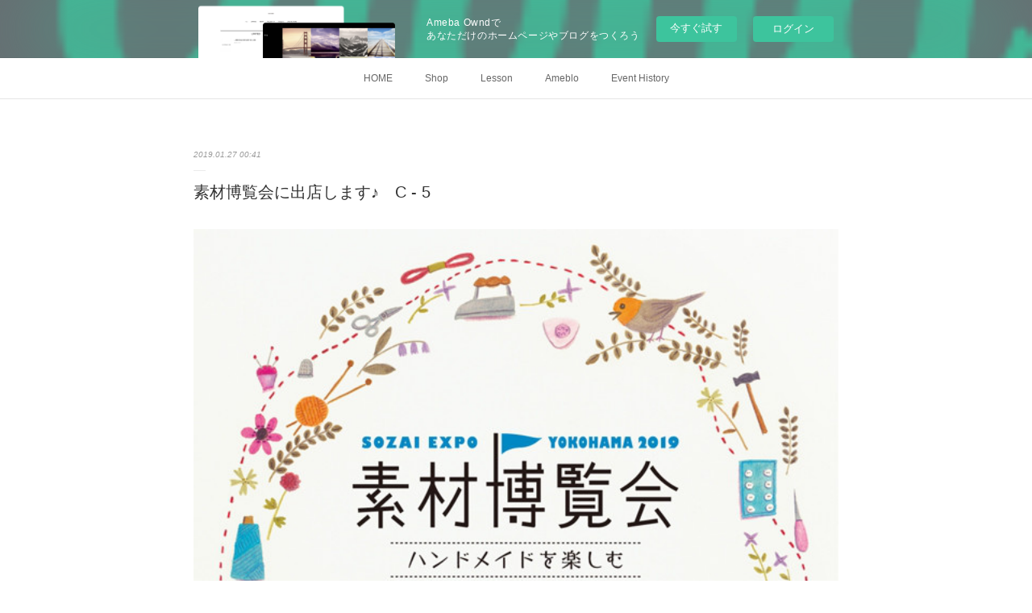

--- FILE ---
content_type: text/html; charset=utf-8
request_url: https://kokoshop.amebaownd.com/posts/5625565/
body_size: 12110
content:
<!doctype html>

            <html lang="ja" data-reactroot=""><head><meta charSet="UTF-8"/><meta http-equiv="X-UA-Compatible" content="IE=edge"/><meta name="viewport" content="width=device-width,user-scalable=no,initial-scale=1.0,minimum-scale=1.0,maximum-scale=1.0"/><title data-react-helmet="true">素材博覧会に出店します♪　C - 5 | KoKo Shop ＊～KoKo Knit～＊</title><link data-react-helmet="true" rel="canonical" href="https://kokoshop.amebaownd.com/posts/5625565/"/><meta name="description" content="素材博覧会 -YOKOHAMA　2019冬  日時：2月15日～17日 10:00~18:00 (最終日 17:00まで）  ブース : C - 5（アトリエ美樹さんと同じブースです）今回は新作のみ出"/><meta property="fb:app_id" content="522776621188656"/><meta property="og:url" content="https://www2.kokoshop.jp/posts/5625565"/><meta property="og:type" content="article"/><meta property="og:title" content="素材博覧会に出店します♪　C - 5"/><meta property="og:description" content="素材博覧会 -YOKOHAMA　2019冬  日時：2月15日～17日 10:00~18:00 (最終日 17:00まで）  ブース : C - 5（アトリエ美樹さんと同じブースです）今回は新作のみ出"/><meta property="og:image" content="https://cdn.amebaowndme.com/madrid-prd/madrid-web/images/sites/273214/32504d0f7d3cc286cd73b743d49549e1_4f6bd0b13171cbee881d6062c8422a99.jpg"/><meta property="og:site_name" content="KoKo Shop ＊～KoKo Knit～＊"/><meta property="og:locale" content="ja_JP"/><meta name="twitter:card" content="summary_large_image"/><meta name="twitter:site" content="@amebaownd"/><meta name="twitter:creator" content="@KoKo_Shop"/><meta name="twitter:title" content="素材博覧会に出店します♪　C - 5 | KoKo Shop ＊～KoKo Knit～＊"/><meta name="twitter:description" content="素材博覧会 -YOKOHAMA　2019冬  日時：2月15日～17日 10:00~18:00 (最終日 17:00まで）  ブース : C - 5（アトリエ美樹さんと同じブースです）今回は新作のみ出"/><meta name="twitter:image" content="https://cdn.amebaowndme.com/madrid-prd/madrid-web/images/sites/273214/32504d0f7d3cc286cd73b743d49549e1_4f6bd0b13171cbee881d6062c8422a99.jpg"/><meta name="twitter:app:id:iphone" content="911640835"/><meta name="twitter:app:url:iphone" content="amebaownd://public/sites/273214/posts/5625565"/><meta name="twitter:app:id:googleplay" content="jp.co.cyberagent.madrid"/><meta name="twitter:app:url:googleplay" content="amebaownd://public/sites/273214/posts/5625565"/><meta name="twitter:app:country" content="US"/><link rel="amphtml" href="https://amp.amebaownd.com/posts/5625565"/><link rel="alternate" type="application/rss+xml" title="KoKo Shop ＊～KoKo Knit～＊" href="https://www2.kokoshop.jp/rss.xml"/><link rel="alternate" type="application/atom+xml" title="KoKo Shop ＊～KoKo Knit～＊" href="https://www2.kokoshop.jp/atom.xml"/><link rel="sitemap" type="application/xml" title="Sitemap" href="/sitemap.xml"/><link href="https://static.amebaowndme.com/madrid-frontend/css/user.min-a66be375c.css" rel="stylesheet" type="text/css"/><link href="https://static.amebaowndme.com/madrid-frontend/css/malia/index.min-a66be375c.css" rel="stylesheet" type="text/css"/><link rel="icon" href="https://cdn.amebaowndme.com/madrid-prd/madrid-web/images/sites/273214/156eab2294486605cfb636ec912fd3b9_bb7a5ebed7f13546d2300d4761ae4d84.png?width=32&amp;height=32"/><link rel="apple-touch-icon" href="https://cdn.amebaowndme.com/madrid-prd/madrid-web/images/sites/273214/156eab2294486605cfb636ec912fd3b9_bb7a5ebed7f13546d2300d4761ae4d84.png?width=180&amp;height=180"/><style id="site-colors" charSet="UTF-8">.u-nav-clr {
  color: #666666;
}
.u-nav-bdr-clr {
  border-color: #666666;
}
.u-nav-bg-clr {
  background-color: #ffffff;
}
.u-nav-bg-bdr-clr {
  border-color: #ffffff;
}
.u-site-clr {
  color: #333333;
}
.u-base-bg-clr {
  background-color: #ffffff;
}
.u-btn-clr {
  color: #bbbbbb;
}
.u-btn-clr:hover,
.u-btn-clr--active {
  color: rgba(187,187,187, 0.7);
}
.u-btn-clr--disabled,
.u-btn-clr:disabled {
  color: rgba(187,187,187, 0.5);
}
.u-btn-bdr-clr {
  border-color: #cccccc;
}
.u-btn-bdr-clr:hover,
.u-btn-bdr-clr--active {
  border-color: rgba(204,204,204, 0.7);
}
.u-btn-bdr-clr--disabled,
.u-btn-bdr-clr:disabled {
  border-color: rgba(204,204,204, 0.5);
}
.u-btn-bg-clr {
  background-color: #cccccc;
}
.u-btn-bg-clr:hover,
.u-btn-bg-clr--active {
  background-color: rgba(204,204,204, 0.7);
}
.u-btn-bg-clr--disabled,
.u-btn-bg-clr:disabled {
  background-color: rgba(204,204,204, 0.5);
}
.u-txt-clr {
  color: #333333;
}
.u-txt-clr--lv1 {
  color: rgba(51,51,51, 0.7);
}
.u-txt-clr--lv2 {
  color: rgba(51,51,51, 0.5);
}
.u-txt-clr--lv3 {
  color: rgba(51,51,51, 0.3);
}
.u-txt-bg-clr {
  background-color: #eaeaea;
}
.u-lnk-clr,
.u-clr-area a {
  color: #72b1b3;
}
.u-lnk-clr:visited,
.u-clr-area a:visited {
  color: rgba(114,177,179, 0.7);
}
.u-lnk-clr:hover,
.u-clr-area a:hover {
  color: rgba(114,177,179, 0.5);
}
.u-ttl-blk-clr {
  color: #333333;
}
.u-ttl-blk-bdr-clr {
  border-color: #333333;
}
.u-ttl-blk-bdr-clr--lv1 {
  border-color: #d6d6d6;
}
.u-bdr-clr {
  border-color: #ebebeb;
}
.u-acnt-bdr-clr {
  border-color: #ffffff;
}
.u-acnt-bg-clr {
  background-color: #ffffff;
}
body {
  background-color: #ffffff;
}
blockquote {
  color: rgba(51,51,51, 0.7);
  border-left-color: #ebebeb;
};</style><style id="user-css" charSet="UTF-8">;</style><style media="screen and (max-width: 800px)" id="user-sp-css" charSet="UTF-8">;</style><script>
              (function(i,s,o,g,r,a,m){i['GoogleAnalyticsObject']=r;i[r]=i[r]||function(){
              (i[r].q=i[r].q||[]).push(arguments)},i[r].l=1*new Date();a=s.createElement(o),
              m=s.getElementsByTagName(o)[0];a.async=1;a.src=g;m.parentNode.insertBefore(a,m)
              })(window,document,'script','//www.google-analytics.com/analytics.js','ga');
            </script></head><body id="mdrd-a66be375c" class="u-txt-clr u-base-bg-clr theme-malia plan-basic  "><noscript><iframe src="//www.googletagmanager.com/ns.html?id=GTM-PXK9MM" height="0" width="0" style="display:none;visibility:hidden"></iframe></noscript><script>
            (function(w,d,s,l,i){w[l]=w[l]||[];w[l].push({'gtm.start':
            new Date().getTime(),event:'gtm.js'});var f=d.getElementsByTagName(s)[0],
            j=d.createElement(s),dl=l!='dataLayer'?'&l='+l:'';j.async=true;j.src=
            '//www.googletagmanager.com/gtm.js?id='+i+dl;f.parentNode.insertBefore(j,f);
            })(window,document, 'script', 'dataLayer', 'GTM-PXK9MM');
            </script><div id="content"><div class="page" data-reactroot=""><div class="page__outer"><div class="page__inner u-base-bg-clr"><aside style="opacity:1 !important;visibility:visible !important;text-indent:0 !important;transform:none !important;display:block !important;position:static !important;padding:0 !important;overflow:visible !important;margin:0 !important"><div class="owndbarHeader  " style="opacity:1 !important;visibility:visible !important;text-indent:0 !important;transform:none !important;display:block !important;position:static !important;padding:0 !important;overflow:visible !important;margin:0 !important"></div></aside><div role="navigation" class="common-header__outer u-nav-bg-clr"><input type="checkbox" id="header-switch" class="common-header__switch"/><div class="common-header"><div class="common-header__inner js-nav-overflow-criterion"><ul class="common-header__nav common-header-nav"><li class="common-header-nav__item js-nav-item "><a target="" class="u-nav-clr" href="/">HOME</a></li><li class="common-header-nav__item js-nav-item "><a target="" class="u-nav-clr" href="/pages/914937/menu">Shop</a></li><li class="common-header-nav__item js-nav-item "><a target="" class="u-nav-clr" href="/pages/5040807/page_202106230931">Lesson</a></li><li class="common-header-nav__item js-nav-item "><a href="http://ameblo.jp/koko-shop" target="_blank" class="u-nav-clr">Ameblo</a></li><li class="common-header-nav__item js-nav-item "><a href="http://kokoshop.g1.xrea.com/enter6.html" target="_blank" class="u-nav-clr">Event History</a></li></ul></div><label class="common-header__more u-nav-bdr-clr" for="header-switch"><span class="u-nav-bdr-clr"><span class="u-nav-bdr-clr"><span class="u-nav-bdr-clr"></span></span></span></label></div></div><div><div role="main" class="page__main-outer u-base-bg-clr"><div class="page__main page__main--blog-detail"><div class="section"><div class="page__main--blog-detail"><div class="blog-article-outer"><article class="blog-article"><div class="blog-article__inner"><div class="blog-article__header"><time class="blog-article__date u-txt-clr u-txt-clr--lv2 u-bdr-clr" dateTime="2019-01-27T00:41:56Z">2019.01.27 00:41</time></div><div class="blog-article__content"><div class="blog-article__title blog-title"><h1 class="blog-title__text u-txt-clr">素材博覧会に出店します♪　C - 5</h1></div><div class="blog-article__body blog-body"><div class="blog-body__item"><div><div class="img img__item--"><div><img alt=""/></div></div></div></div><div class="blog-body__item"><div><div class="blog-body__text u-txt-clr u-clr-area" data-block-type="text"><h1><b>素材博覧会 -YOKOHAMA　2019冬</b><br></h1><h3>&nbsp; 日時：2月15日～17日 10:00~18:00 (最終日 17:00まで）</h3><h3>&nbsp; ブース : C - 5（アトリエ美樹さんと同じブースです）</h3><p><br></p><h4>今回は<b>新作のみ出店</b>予定♪</h4><p><b>まだWEB上で販売されていない新作糸を逸早く手に入れてくださいね♪</b></p><p>WEB SHOPにて販売中の糸を見たい方はご連絡頂ければ会場にお持ちします(*´▽｀*)</p><p>メールにてご連絡ください&lt;(_ _*)&gt;</p><p>e-Mail: kokoshop.kokoknit@gmail.com</p><p>KoKoKnitで制作の作品を随時募集しております。</p><p>当サイトで紹介させて下さい&lt;(_ _*)&gt;</p><p><br></p><p>皆様のHandmadeのお手伝いが出来ましたら幸いです。</p><p>皆様の喜びの声がKoKoKnitの糸の源です(*^^*)</p><p>会場で一人でも多くの方にお会いできるのを楽しみにしております。</p><p><br></p><p>KoKo</p><p><br></p><p><br></p><p><br></p><p><br></p></div></div></div></div></div><div class="blog-article__footer"><div class="bloginfo"><div class="bloginfo__category bloginfo-category"><ul class="bloginfo-category__list bloginfo-category-list"><li class="bloginfo-category-list__item"><a class="u-txt-clr u-txt-clr--lv2" href="/posts/categories/549234">Blog<!-- -->(<!-- -->49<!-- -->)</a></li><li class="bloginfo-category-list__item"><a class="u-txt-clr u-txt-clr--lv2" href="/posts/categories/549233">News<!-- -->(<!-- -->94<!-- -->)</a></li></ul></div></div><div class="reblog-btn-outer"><div class="reblog-btn-body"><button class="reblog-btn"><span class="reblog-btn__inner"><span class="icon icon--reblog2"></span></span></button></div></div></div></div><div class="complementary-outer complementary-outer--slot2"><div class="complementary complementary--shareButton "><div class="block-type--shareButton"><div class="share share--filled share--filled-4"><button class="share__btn--facebook share__btn share__btn--filled"><span aria-hidden="true" class="icon--facebook icon"></span></button><button class="share__btn--twitter share__btn share__btn--filled"><span aria-hidden="true" class="icon--twitter icon"></span></button><button class="share__btn--nanagogo share__btn share__btn--filled"><span aria-hidden="true" class="icon--nanagogo icon"></span></button></div></div></div><div class="complementary complementary--siteFollow "><div class="block-type--siteFollow"><div class="site-follow u-bdr-clr"><div class="site-follow__img"><div><img alt=""/></div></div><div class="site-follow__body"><p class="site-follow__title u-txt-clr"><span class="site-follow__title-inner ">KoKo Shop ＊～KoKo Knit～＊</span></p><p class="site-follow__text u-txt-clr u-txt-clr--lv1">◆ KoKo Knit *～色に魅せられて*~*since2003～* 
　糸に想いを込めて世界に１つのオリジナル編み糸を引き揃え＆揃え紡ぎにて制作しています。KoKo Knitでしか手に入らないオリジナル糸で、皆様のハンドメイドのお手伝いができれば幸です。作家様方の素敵な作品も委託にて販売しております♪～*♡

Lessonも行っております。お気軽にお問い合わせください。</p><div class="site-follow__btn-outer"><button class="site-follow__btn site-follow__btn--yet"><div class="site-follow__btn-text"><span aria-hidden="true" class="site-follow__icon icon icon--plus"></span>フォロー</div></button></div></div></div></div></div><div class="complementary complementary--relatedPosts "><div class="block-type--relatedPosts"></div></div><div class="complementary complementary--postPrevNext "><div class="block-type--postPrevNext"><div class="pager pager--type1"><ul class="pager__list"><li class="pager__item pager__item--prev pager__item--bg"><a class="pager__item-inner " style="background-image:url(https://cdn.amebaowndme.com/madrid-prd/madrid-web/images/sites/273214/e861d1cc09da4ed47fb84d7f9e3066af_9adcb7e23f9c9f3fec5b359f414230c2.jpg?width=400)" href="/posts/5716015"><time class="pager__date " dateTime="2019-02-13T10:20:29Z">2019.02.13 10:20</time><div><span class="pager__description ">モロッコカゴのご紹介♪カラフルで可愛い☆彡</span></div><span aria-hidden="true" class="pager__icon icon icon--disclosure-l4 "></span></a></li><li class="pager__item pager__item--next pager__item--bg"><a class="pager__item-inner " style="background-image:url(https://cdn.amebaowndme.com/madrid-prd/madrid-web/images/sites/273214/f6da07fa6133b71c894002d31dc69910_8fa38971e210f48ba4d1434e8b1c68a6.jpg?width=400)" href="/posts/5543516"><time class="pager__date " dateTime="2019-01-10T09:57:23Z">2019.01.10 09:57</time><div><span class="pager__description ">気分が上がるバッグの紹介♪　Saekoさんの作品</span></div><span aria-hidden="true" class="pager__icon icon icon--disclosure-r4 "></span></a></li></ul></div></div></div></div><div class="blog-article__comment"><div class="comment-list js-comment-list"><div><p class="comment-count u-txt-clr u-txt-clr--lv2"><span>0</span>コメント</p><ul><li class="comment-list__item comment-item js-comment-form"><div class="comment-item__body"><form class="comment-item__form u-bdr-clr "><div class="comment-item__form-head"><textarea type="text" id="post-comment" maxLength="1100" placeholder="コメントする..." class="comment-item__input"></textarea></div><div class="comment-item__form-foot"><p class="comment-item__count-outer"><span class="comment-item__count ">1000</span> / 1000</p><button type="submit" disabled="" class="comment-item__submit">投稿</button></div></form></div></li></ul></div></div></div><div class="pswp" tabindex="-1" role="dialog" aria-hidden="true"><div class="pswp__bg"></div><div class="pswp__scroll-wrap"><div class="pswp__container"><div class="pswp__item"></div><div class="pswp__item"></div><div class="pswp__item"></div></div><div class="pswp__ui pswp__ui--hidden"><div class="pswp__top-bar"><div class="pswp__counter"></div><button class="pswp__button pswp__button--close" title="Close (Esc)"></button><button class="pswp__button pswp__button--share" title="Share"></button><button class="pswp__button pswp__button--fs" title="Toggle fullscreen"></button><button class="pswp__button pswp__button--zoom" title="Zoom in/out"></button><div class="pswp__preloader"><div class="pswp__preloader__icn"><div class="pswp__preloader__cut"><div class="pswp__preloader__donut"></div></div></div></div></div><div class="pswp__share-modal pswp__share-modal--hidden pswp__single-tap"><div class="pswp__share-tooltip"></div></div><div class="pswp__button pswp__button--close pswp__close"><span class="pswp__close__item pswp__close"></span><span class="pswp__close__item pswp__close"></span></div><div class="pswp__bottom-bar"><button class="pswp__button pswp__button--arrow--left js-lightbox-arrow" title="Previous (arrow left)"></button><button class="pswp__button pswp__button--arrow--right js-lightbox-arrow" title="Next (arrow right)"></button></div><div class=""><div class="pswp__caption"><div class="pswp__caption"></div><div class="pswp__caption__link"><a class="js-link"></a></div></div></div></div></div></div></article></div></div></div></div></div></div><aside style="opacity:1 !important;visibility:visible !important;text-indent:0 !important;transform:none !important;display:block !important;position:static !important;padding:0 !important;overflow:visible !important;margin:0 !important"><div class="owndbar" style="opacity:1 !important;visibility:visible !important;text-indent:0 !important;transform:none !important;display:block !important;position:static !important;padding:0 !important;overflow:visible !important;margin:0 !important"></div></aside><footer role="contentinfo" class="page__footer footer" style="opacity:1 !important;visibility:visible !important;text-indent:0 !important;overflow:visible !important;position:static !important"><div style="opacity:1 !important;visibility:visible !important;text-indent:0 !important;overflow:visible !important;display:block !important;width:auto !important;height:auto !important;transform:none !important"><div class="shop-footer"><a class="shop-footer__link u-txt-clr u-txt-clr--lv2" href="/shops/privacyPolicy"><span style="color:rgba(51,51,51, 0.5) !important">プライバシーポリシー</span></a><a class="shop-footer__link u-txt-clr u-txt-clr--lv2" href="/shops/transactionLaw"><span style="color:rgba(51,51,51, 0.5) !important">特定商取引法に基づく表記</span></a></div></div><div class="footer__inner u-bdr-clr " style="opacity:1 !important;visibility:visible !important;text-indent:0 !important;overflow:visible !important;display:block !important;transform:none !important"><div class="footer__item u-bdr-clr" style="opacity:1 !important;visibility:visible !important;text-indent:0 !important;overflow:visible !important;display:block !important;transform:none !important"><p class="footer__copyright u-font"><small class="u-txt-clr u-txt-clr--lv2 u-font" style="color:rgba(51,51,51, 0.5) !important">Copyright © <!-- -->2026<!-- --> <!-- -->KoKo Shop ＊～KoKo Knit～＊<!-- -->.</small></p><div class="powered-by"><a href="https://www.amebaownd.com" class="powered-by__link"><span class="powered-by__text">Powered by</span><span class="powered-by__logo">AmebaOwnd</span><span class="powered-by__text">無料でホームページをつくろう</span></a></div></div></div></footer></div></div><div class="toast"></div></div></div><img src="//sy.ameblo.jp/sync/?org=sy.amebaownd.com" alt="" style="display:none" width="1" height="1"/><script charSet="UTF-8">window.mdrdEnv="prd";</script><script charSet="UTF-8">window.INITIAL_STATE={"authenticate":{"authCheckCompleted":false,"isAuthorized":false},"blogPostReblogs":{},"category":{},"currentSite":{"fetching":false,"status":null,"site":{}},"shopCategory":{},"categories":{},"notifications":{},"page":{},"paginationTitle":{},"postArchives":{},"postComments":{"5625565":{"data":[],"pagination":{"total":0,"offset":0,"limit":3,"cursors":{"after":"","before":""}},"fetching":false},"submitting":false,"postStatus":null},"postDetail":{"postDetail-blogPostId:5625565":{"fetching":false,"loaded":true,"meta":{"code":200},"data":{"id":"5625565","userId":"391926","siteId":"273214","status":"publish","title":"素材博覧会に出店します♪　C - 5","contents":[{"type":"image","fit":true,"scale":1,"align":"","url":"https:\u002F\u002Fcdn.amebaowndme.com\u002Fmadrid-prd\u002Fmadrid-web\u002Fimages\u002Fsites\u002F273214\u002F32504d0f7d3cc286cd73b743d49549e1_4f6bd0b13171cbee881d6062c8422a99.jpg","link":"","width":600,"height":600,"target":"_self","lightboxIndex":0},{"type":"text","format":"html","value":"\u003Ch1\u003E\u003Cb\u003E素材博覧会 -YOKOHAMA　2019冬\u003C\u002Fb\u003E\u003Cbr\u003E\u003C\u002Fh1\u003E\u003Ch3\u003E&nbsp; 日時：2月15日～17日 10:00~18:00 (最終日 17:00まで）\u003C\u002Fh3\u003E\u003Ch3\u003E&nbsp; ブース : C - 5（アトリエ美樹さんと同じブースです）\u003C\u002Fh3\u003E\u003Cp\u003E\u003Cbr\u003E\u003C\u002Fp\u003E\u003Ch4\u003E今回は\u003Cb\u003E新作のみ出店\u003C\u002Fb\u003E予定♪\u003C\u002Fh4\u003E\u003Cp\u003E\u003Cb\u003EまだWEB上で販売されていない新作糸を逸早く手に入れてくださいね♪\u003C\u002Fb\u003E\u003C\u002Fp\u003E\u003Cp\u003EWEB SHOPにて販売中の糸を見たい方はご連絡頂ければ会場にお持ちします(*´▽｀*)\u003C\u002Fp\u003E\u003Cp\u003Eメールにてご連絡ください&lt;(_ _*)&gt;\u003C\u002Fp\u003E\u003Cp\u003Ee-Mail: kokoshop.kokoknit@gmail.com\u003C\u002Fp\u003E\u003Cp\u003EKoKoKnitで制作の作品を随時募集しております。\u003C\u002Fp\u003E\u003Cp\u003E当サイトで紹介させて下さい&lt;(_ _*)&gt;\u003C\u002Fp\u003E\u003Cp\u003E\u003Cbr\u003E\u003C\u002Fp\u003E\u003Cp\u003E皆様のHandmadeのお手伝いが出来ましたら幸いです。\u003C\u002Fp\u003E\u003Cp\u003E皆様の喜びの声がKoKoKnitの糸の源です(*^^*)\u003C\u002Fp\u003E\u003Cp\u003E会場で一人でも多くの方にお会いできるのを楽しみにしております。\u003C\u002Fp\u003E\u003Cp\u003E\u003Cbr\u003E\u003C\u002Fp\u003E\u003Cp\u003EKoKo\u003C\u002Fp\u003E\u003Cp\u003E\u003Cbr\u003E\u003C\u002Fp\u003E\u003Cp\u003E\u003Cbr\u003E\u003C\u002Fp\u003E\u003Cp\u003E\u003Cbr\u003E\u003C\u002Fp\u003E\u003Cp\u003E\u003Cbr\u003E\u003C\u002Fp\u003E"}],"urlPath":"","publishedUrl":"https:\u002F\u002Fwww2.kokoshop.jp\u002Fposts\u002F5625565","ogpDescription":"","ogpImageUrl":"","contentFiltered":"","viewCount":0,"commentCount":0,"reblogCount":0,"prevBlogPost":{"id":"5716015","title":"モロッコカゴのご紹介♪カラフルで可愛い☆彡","summary":"こんにちは(*^^*)皆様モロッコカゴって知っていますか？私はインスタで知り合ったnochicoooさんの作品で興味を持ちました♪とってもカラフルで面白い♪　作っている時もわくわくしそう( *´艸｀)","imageUrl":"https:\u002F\u002Fcdn.amebaowndme.com\u002Fmadrid-prd\u002Fmadrid-web\u002Fimages\u002Fsites\u002F273214\u002Fe861d1cc09da4ed47fb84d7f9e3066af_9adcb7e23f9c9f3fec5b359f414230c2.jpg","publishedAt":"2019-02-13T10:20:29Z"},"nextBlogPost":{"id":"5543516","title":"気分が上がるバッグの紹介♪　Saekoさんの作品","summary":"KoKoKnitが、とても素敵な作品に生まれ変わりました☆*~*♡手にしたらきっと気分が上がること間違いなし！(≧▽≦)","imageUrl":"https:\u002F\u002Fcdn.amebaowndme.com\u002Fmadrid-prd\u002Fmadrid-web\u002Fimages\u002Fsites\u002F273214\u002Ff6da07fa6133b71c894002d31dc69910_8fa38971e210f48ba4d1434e8b1c68a6.jpg","publishedAt":"2019-01-10T09:57:23Z"},"rebloggedPost":false,"blogCategories":[{"id":"549234","siteId":"273214","label":"Blog","publishedCount":49,"createdAt":"2017-03-25T03:39:43Z","updatedAt":"2018-08-31T07:54:28Z"},{"id":"549233","siteId":"273214","label":"News","publishedCount":94,"createdAt":"2017-03-25T03:39:43Z","updatedAt":"2018-09-01T03:28:13Z"}],"user":{"id":"391926","nickname":"引き揃え糸作家 KoKo","description":"KoKoShop KoKo Knit since2003 ～色に魅せられて～引き揃えにてオリジナル編み糸を作っています。創作意欲のわく、キラリと気になる糸を目指して制作しています。皆様のオンリーワンのハンドメイドのお手伝いができました嬉しいです♪゜・*:.。. .。.:*・♪\n普通の毛糸のように編み物はもちろんのこと、ラッピングのリボンの代わりに、何かにクルクル巻いても可愛いです♪アイディア次第で使い方はたくさんあります。\n\nKoKoの拘わり～♪ \n　・使う時を考えて綺麗に引き揃え、引き揃えた形を維持する","official":false,"photoUrl":"https:\u002F\u002Fprofile-api.ameba.jp\u002Fv2\u002Fas\u002F20c012a9af523aae4a5a3f9b754e45418077927d\u002FprofileImage?cat=300","followingCount":6,"createdAt":"2017-03-25T03:08:21Z","updatedAt":"2025-03-17T10:39:44Z"},"updateUser":{"id":"391926","nickname":"引き揃え糸作家 KoKo","description":"KoKoShop KoKo Knit since2003 ～色に魅せられて～引き揃えにてオリジナル編み糸を作っています。創作意欲のわく、キラリと気になる糸を目指して制作しています。皆様のオンリーワンのハンドメイドのお手伝いができました嬉しいです♪゜・*:.。. .。.:*・♪\n普通の毛糸のように編み物はもちろんのこと、ラッピングのリボンの代わりに、何かにクルクル巻いても可愛いです♪アイディア次第で使い方はたくさんあります。\n\nKoKoの拘わり～♪ \n　・使う時を考えて綺麗に引き揃え、引き揃えた形を維持する","official":false,"photoUrl":"https:\u002F\u002Fprofile-api.ameba.jp\u002Fv2\u002Fas\u002F20c012a9af523aae4a5a3f9b754e45418077927d\u002FprofileImage?cat=300","followingCount":6,"createdAt":"2017-03-25T03:08:21Z","updatedAt":"2025-03-17T10:39:44Z"},"comments":{"pagination":{"total":0,"offset":0,"limit":3,"cursors":{"after":"","before":""}},"data":[]},"publishedAt":"2019-01-27T00:41:56Z","createdAt":"2019-01-27T00:41:56Z","updatedAt":"2019-01-27T00:44:02Z","version":2}}},"postList":{},"shopList":{},"shopItemDetail":{},"pureAd":{},"keywordSearch":{},"proxyFrame":{"loaded":false},"relatedPostList":{},"route":{"route":{"path":"\u002Fposts\u002F:blog_post_id","component":function Connect(props, context) {
        _classCallCheck(this, Connect);

        var _this = _possibleConstructorReturn(this, _Component.call(this, props, context));

        _this.version = version;
        _this.store = props.store || context.store;

        (0, _invariant2["default"])(_this.store, 'Could not find "store" in either the context or ' + ('props of "' + connectDisplayName + '". ') + 'Either wrap the root component in a <Provider>, ' + ('or explicitly pass "store" as a prop to "' + connectDisplayName + '".'));

        var storeState = _this.store.getState();
        _this.state = { storeState: storeState };
        _this.clearCache();
        return _this;
      },"route":{"id":"0","type":"blog_post_detail","idForType":"0","title":"","urlPath":"\u002Fposts\u002F:blog_post_id","isHomePage":false}},"params":{"blog_post_id":"5625565"},"location":{"pathname":"\u002Fposts\u002F5625565","search":"","hash":"","action":"POP","key":"cm98gk","query":{}}},"siteConfig":{"tagline":"◆ KoKo Knit *～色に魅せられて*~*since2003～* \n　糸に想いを込めて世界に１つのオリジナル編み糸を引き揃え＆揃え紡ぎにて制作しています。KoKo Knitでしか手に入らないオリジナル糸で、皆様のハンドメイドのお手伝いができれば幸です。作家様方の素敵な作品も委託にて販売しております♪～*♡\n\nLessonも行っております。お気軽にお問い合わせください。","title":"KoKo Shop ＊～KoKo Knit～＊","copyright":"","iconUrl":"https:\u002F\u002Fcdn.amebaowndme.com\u002Fmadrid-prd\u002Fmadrid-web\u002Fimages\u002Fsites\u002F273214\u002F76fa69d827caeb56d935768fb3e6d658_ee4f00cacc8318f75d32dd40b0276624.jpg","logoUrl":"","coverImageUrl":"https:\u002F\u002Fcdn.amebaowndme.com\u002Fmadrid-prd\u002Fmadrid-web\u002Fimages\u002Fsites\u002F273214\u002Ff352d44364f179d6f5f66b554a317c69_2dee0dd265620954829b536849edb66a.jpg","homePageId":"914936","siteId":"273214","siteCategoryIds":[445,482,485],"themeId":"5","theme":"malia","shopId":"kok273214-owndshop-com","openedShop":true,"shop":{"law":{"userType":"1","corporateName":"","firstName":"理恵","lastName":"松永","zipCode":"259-2591","prefecture":"神奈川県","address":"3-7-17","telNo":"090-4065-8675","aboutContact":"メールアドレス：kokoshop@koko-knit.com\n営業時間 ：平日　（土日祝、お盆、年末年始は連絡が取りにくいです）","aboutPrice":"販売価格は、表示された金額（表示価格\u002F消費税込）と致します。","aboutPay":"支払方法：クレジットカードによる決済がご利用頂けます。\n支払時期：商品注文確定時でお支払いが確定致します。","aboutService":"配送のご依頼を受けてから5日以内に発送いたします。","aboutReturn":"できる限り丁寧に作っておりますが、手作りのため、市販品と同じクオリティをお求めの方はご購入をお控えください。こちらの発送間違い等の返品・交換はお受けいたします。お客様のご都合での返品・交換はお受けできません。"},"privacyPolicy":{"operator":"松永理恵","contact":"特定商取引に基づく表記をご覧ください。","collectAndUse":"1. 取得する個人情報\n住所、氏名、電話番号、電子メールアドレス\n2. 利用目的\nサービスの提供（商品の発送や管理、資料の提供等）や当社からの連絡（お客様からのお問い合わせに対する回答やアンケート、新しいサービスや商品のご案内・広告等）","restrictionToThirdParties":"当社は、次に掲げる場合を除くほか、あらかじめご本人の同意を得ないで、お客様の個人情報を第三者に提供しません。\n\n1. 法令に基づく場合\n2. 人の生命、身体または財産の保護のために必要がある場合であって、ご本人の同意を得ることが困難であるとき\n3. 公衆衛生の向上または児童の健全な育成の推進のために特に必要がある場合であって、ご本人の同意を得ることが困難であるとき\n4. 国の機関もしくは地方公共団体またはその委託を受けた者が法令の定める事務を遂行することに対して協力する必要がある場合であって、ご本人の同意を得ることにより当該事務の遂行に支障を及ぼすおそれがあるとき\n5. あらかじめ次の事項を告知あるいは公表をしている場合\n(1) 利用目的に第三者への提供を含むこと\n(2) 第三者に提供されるデータの項目\n(3) 第三者への提供の手段または方法\n(4) ご本人の求めに応じて個人情報の第三者への提供を停止すること\nただし次に掲げる場合は上記に定める第三者には該当しません。\n(4.1) 当社が利用目的の達成に必要な範囲内において個人情報の取り扱いの全部または一部を委託する場合\n(4.2) 合併その他の事由による事業の承継に伴って個人情報が提供される場合\n","supervision":"当社はサービスを提供する上で、業務の一部（商品の発送や代金決裁等）を外部に委託することがあります。\nこの場合、個人情報を法令に従い適切に取り扱う委託先を選定し、お客様の個人情報が流出・漏洩したりすることがないよう委託先の管理体制を含め契約で取り決め適切に管理させます。","disclosure":"当社は、ご本人（または代理人）から、ご自身の個人情報についての開示、内容の訂正、追加または削除を求められたときは、ご本人に対し、当社所定の手続きにて対応します。","cookie":"クッキーについては、お客様によるサービスの利用を便利にするため（再ログイン時の手間を省略する等）に利用しますが、ブラウザの設定で拒否することが可能です。\nまた、クッキーを拒否するとサービスが受けられない場合は、その旨も公表します。"}},"user":{"id":"391926","nickname":"引き揃え糸作家 KoKo","photoUrl":"","createdAt":"2017-03-25T03:08:21Z","updatedAt":"2025-03-17T10:39:44Z"},"commentApproval":"accept","plan":{"id":"1","name":"Free","ownd_header":false,"powered_by":false,"pure_ads":false},"verifiedType":"general","navigations":[{"title":"HOME","urlPath":".\u002F","target":"_self","pageId":"914936"},{"title":"Shop","urlPath":".\u002Fpages\u002F914937\u002Fmenu","target":"_self","pageId":"914937"},{"title":"Lesson","urlPath":".\u002Fpages\u002F5040807\u002Fpage_202106230931","target":"_self","pageId":"5040807"},{"title":"Ameblo","urlPath":"http:\u002F\u002Fameblo.jp\u002Fkoko-shop","target":"_blank","pageId":"0"},{"title":"Event History","urlPath":"http:\u002F\u002Fkokoshop.g1.xrea.com\u002Fenter6.html","target":"_blank","pageId":"0"}],"routings":[{"id":"0","type":"blog","idForType":"0","title":"","urlPath":"\u002Fposts\u002Fpage\u002F:page_num","isHomePage":false},{"id":"0","type":"blog_post_archive","idForType":"0","title":"","urlPath":"\u002Fposts\u002Farchives\u002F:yyyy\u002F:mm","isHomePage":false},{"id":"0","type":"blog_post_archive","idForType":"0","title":"","urlPath":"\u002Fposts\u002Farchives\u002F:yyyy\u002F:mm\u002Fpage\u002F:page_num","isHomePage":false},{"id":"0","type":"blog_post_category","idForType":"0","title":"","urlPath":"\u002Fposts\u002Fcategories\u002F:category_id","isHomePage":false},{"id":"0","type":"blog_post_category","idForType":"0","title":"","urlPath":"\u002Fposts\u002Fcategories\u002F:category_id\u002Fpage\u002F:page_num","isHomePage":false},{"id":"0","type":"author","idForType":"0","title":"","urlPath":"\u002Fauthors\u002F:user_id","isHomePage":false},{"id":"0","type":"author","idForType":"0","title":"","urlPath":"\u002Fauthors\u002F:user_id\u002Fpage\u002F:page_num","isHomePage":false},{"id":"0","type":"blog_post_category","idForType":"0","title":"","urlPath":"\u002Fposts\u002Fcategory\u002F:category_id","isHomePage":false},{"id":"0","type":"blog_post_category","idForType":"0","title":"","urlPath":"\u002Fposts\u002Fcategory\u002F:category_id\u002Fpage\u002F:page_num","isHomePage":false},{"id":"0","type":"blog_post_detail","idForType":"0","title":"","urlPath":"\u002Fposts\u002F:blog_post_id","isHomePage":false},{"id":"0","type":"shopItem","idForType":"0","title":"","urlPath":"\u002FshopItems\u002F:shopItemId","isHomePage":false},{"id":"0","type":"shopItemList","idForType":"0","title":"","urlPath":"\u002FshopItems\u002Fpage\u002F:pageNum","isHomePage":false},{"id":"0","type":"shopItemCategory","idForType":"0","title":"","urlPath":"\u002FshopItems\u002Fcategories\u002F:shopItemCategoryId","isHomePage":false},{"id":"0","type":"shopItemCategory","idForType":"0","title":"","urlPath":"\u002FshopItems\u002Fcategories\u002F:shopItemCategoryId\u002Fpage\u002F:pageNum","isHomePage":false},{"id":"0","type":"shopPrivacyPolicy","idForType":"0","title":"","urlPath":"\u002Fshops\u002FprivacyPolicy","isHomePage":false},{"id":"0","type":"shopLaw","idForType":"0","title":"","urlPath":"\u002Fshops\u002FtransactionLaw","isHomePage":false},{"id":"0","type":"keywordSearch","idForType":"0","title":"","urlPath":"\u002Fsearch\u002Fq\u002F:query","isHomePage":false},{"id":"0","type":"keywordSearch","idForType":"0","title":"","urlPath":"\u002Fsearch\u002Fq\u002F:query\u002Fpage\u002F:page_num","isHomePage":false},{"id":"6310633","type":"static","idForType":"0","title":"ページ","urlPath":"\u002Fpages\u002F6310633\u002F","isHomePage":false},{"id":"6310633","type":"static","idForType":"0","title":"ページ","urlPath":"\u002Fpages\u002F6310633\u002F:url_path","isHomePage":false},{"id":"5040807","type":"static","idForType":"0","title":"Lesson","urlPath":"\u002Fpages\u002F5040807\u002F","isHomePage":false},{"id":"5040807","type":"static","idForType":"0","title":"Lesson","urlPath":"\u002Fpages\u002F5040807\u002F:url_path","isHomePage":false},{"id":"2804333","type":"static","idForType":"0","title":"SNS","urlPath":"\u002Fpages\u002F2804333\u002F","isHomePage":false},{"id":"2804333","type":"static","idForType":"0","title":"SNS","urlPath":"\u002Fpages\u002F2804333\u002F:url_path","isHomePage":false},{"id":"2219637","type":"static","idForType":"0","title":"Gallery of Customers","urlPath":"\u002Fpages\u002F2219637\u002F","isHomePage":false},{"id":"2219637","type":"static","idForType":"0","title":"Gallery of Customers","urlPath":"\u002Fpages\u002F2219637\u002F:url_path","isHomePage":false},{"id":"916132","type":"static","idForType":"0","title":"Hinatabokko-san","urlPath":"\u002Fpages\u002F916132\u002F","isHomePage":false},{"id":"916132","type":"static","idForType":"0","title":"Hinatabokko-san","urlPath":"\u002Fpages\u002F916132\u002F:url_path","isHomePage":false},{"id":"914939","type":"blog","idForType":"0","title":"News","urlPath":"\u002Fpages\u002F914939\u002F","isHomePage":false},{"id":"914939","type":"blog","idForType":"0","title":"News","urlPath":"\u002Fpages\u002F914939\u002F:url_path","isHomePage":false},{"id":"914937","type":"static","idForType":"0","title":"Shop","urlPath":"\u002Fpages\u002F914937\u002F","isHomePage":false},{"id":"914937","type":"static","idForType":"0","title":"Shop","urlPath":"\u002Fpages\u002F914937\u002F:url_path","isHomePage":false},{"id":"914936","type":"static","idForType":"0","title":"HOME","urlPath":"\u002Fpages\u002F914936\u002F","isHomePage":true},{"id":"914936","type":"static","idForType":"0","title":"HOME","urlPath":"\u002Fpages\u002F914936\u002F:url_path","isHomePage":true},{"id":"914935","type":"blog","idForType":"0","title":"Instagram blog","urlPath":"\u002Fpages\u002F914935\u002F","isHomePage":false},{"id":"914935","type":"blog","idForType":"0","title":"Instagram blog","urlPath":"\u002Fpages\u002F914935\u002F:url_path","isHomePage":false},{"id":"914936","type":"static","idForType":"0","title":"HOME","urlPath":"\u002F","isHomePage":true}],"siteColors":{"navigationBackground":"#ffffff","navigationText":"#666666","siteTitleText":"#333333","background":"#ffffff","buttonBackground":"#cccccc","buttonText":"#bbbbbb","text":"#333333","link":"#72b1b3","titleBlock":"#333333","border":"#ebebeb","accent":"#ffffff"},"wovnioAttribute":"","useAuthorBlock":false,"twitterHashtags":"毛糸,引き揃え,引き揃え糸,編み物,変わり糸,珍しい糸,オリジナル糸,ファンシーヤーン,ハンドメイド,ハンドメイド素材,編み糸,イベント神奈川","createdAt":"2017-03-25T03:19:40Z","seoTitle":"KoKo Shop ココショプ　オリジナル糸とArtist作品のお店（引き揃え糸や揃え紡ぎ糸　オリジナル毛糸の事ならココショップへ）","isPreview":false,"siteCategory":[{"id":"445","label":"ネットショップ"},{"id":"482","label":"ゲーム・おもちゃ"},{"id":"485","label":"ホビー"}],"previewPost":null,"previewShopItem":null,"hasAmebaIdConnection":true,"serverTime":"2026-01-21T23:17:29Z","complementaries":{"2":{"contents":{"layout":{"rows":[{"columns":[{"blocks":[{"type":"shareButton","design":"filled","providers":["facebook","twitter","nanagogo","line"]},{"type":"siteFollow","description":""},{"type":"relatedPosts","layoutType":"listl","showHeading":true,"heading":"関連記事","limit":3},{"type":"postPrevNext","showImage":true}]}]}]}},"created_at":"2017-03-25T03:19:40Z","updated_at":"2017-03-25T03:19:40Z"},"11":{"contents":{"layout":{"rows":[{"columns":[{"blocks":[{"type":"siteFollow","description":""},{"type":"post","mode":"summary","title":"記事一覧","buttonTitle":"","limit":5,"layoutType":"sidebarm","categoryIds":"","showTitle":true,"showButton":true,"sortType":"recent"},{"type":"postsCategory","heading":"カテゴリ","showHeading":true,"showCount":true,"design":"tagcloud"},{"type":"postsArchive","heading":"アーカイブ","showHeading":true,"design":"accordion"},{"type":"keywordSearch","heading":"","showHeading":false}]}]}]}},"created_at":"2017-03-25T03:19:40Z","updated_at":"2017-03-25T03:19:40Z"}},"siteColorsCss":".u-nav-clr {\n  color: #666666;\n}\n.u-nav-bdr-clr {\n  border-color: #666666;\n}\n.u-nav-bg-clr {\n  background-color: #ffffff;\n}\n.u-nav-bg-bdr-clr {\n  border-color: #ffffff;\n}\n.u-site-clr {\n  color: #333333;\n}\n.u-base-bg-clr {\n  background-color: #ffffff;\n}\n.u-btn-clr {\n  color: #bbbbbb;\n}\n.u-btn-clr:hover,\n.u-btn-clr--active {\n  color: rgba(187,187,187, 0.7);\n}\n.u-btn-clr--disabled,\n.u-btn-clr:disabled {\n  color: rgba(187,187,187, 0.5);\n}\n.u-btn-bdr-clr {\n  border-color: #cccccc;\n}\n.u-btn-bdr-clr:hover,\n.u-btn-bdr-clr--active {\n  border-color: rgba(204,204,204, 0.7);\n}\n.u-btn-bdr-clr--disabled,\n.u-btn-bdr-clr:disabled {\n  border-color: rgba(204,204,204, 0.5);\n}\n.u-btn-bg-clr {\n  background-color: #cccccc;\n}\n.u-btn-bg-clr:hover,\n.u-btn-bg-clr--active {\n  background-color: rgba(204,204,204, 0.7);\n}\n.u-btn-bg-clr--disabled,\n.u-btn-bg-clr:disabled {\n  background-color: rgba(204,204,204, 0.5);\n}\n.u-txt-clr {\n  color: #333333;\n}\n.u-txt-clr--lv1 {\n  color: rgba(51,51,51, 0.7);\n}\n.u-txt-clr--lv2 {\n  color: rgba(51,51,51, 0.5);\n}\n.u-txt-clr--lv3 {\n  color: rgba(51,51,51, 0.3);\n}\n.u-txt-bg-clr {\n  background-color: #eaeaea;\n}\n.u-lnk-clr,\n.u-clr-area a {\n  color: #72b1b3;\n}\n.u-lnk-clr:visited,\n.u-clr-area a:visited {\n  color: rgba(114,177,179, 0.7);\n}\n.u-lnk-clr:hover,\n.u-clr-area a:hover {\n  color: rgba(114,177,179, 0.5);\n}\n.u-ttl-blk-clr {\n  color: #333333;\n}\n.u-ttl-blk-bdr-clr {\n  border-color: #333333;\n}\n.u-ttl-blk-bdr-clr--lv1 {\n  border-color: #d6d6d6;\n}\n.u-bdr-clr {\n  border-color: #ebebeb;\n}\n.u-acnt-bdr-clr {\n  border-color: #ffffff;\n}\n.u-acnt-bg-clr {\n  background-color: #ffffff;\n}\nbody {\n  background-color: #ffffff;\n}\nblockquote {\n  color: rgba(51,51,51, 0.7);\n  border-left-color: #ebebeb;\n}","siteFont":{"id":"9","name":"Lato"},"siteCss":"","siteSpCss":"","meta":{"Title":"素材博覧会に出店します♪　C - 5 | KoKo Shop ココショプ　オリジナル糸とArtist作品のお店（引き揃え糸や揃え紡ぎ糸　オリジナル毛糸の事ならココショップへ）","Description":"素材博覧会 -YOKOHAMA　2019冬  日時：2月15日～17日 10:00~18:00 (最終日 17:00まで）  ブース : C - 5（アトリエ美樹さんと同じブースです）今回は新作のみ出","Keywords":"","Noindex":false,"Nofollow":false,"CanonicalUrl":"https:\u002F\u002Fwww2.kokoshop.jp\u002Fposts\u002F5625565","AmpHtml":"https:\u002F\u002Famp.amebaownd.com\u002Fposts\u002F5625565","DisabledFragment":false,"OgMeta":{"Type":"article","Title":"素材博覧会に出店します♪　C - 5","Description":"素材博覧会 -YOKOHAMA　2019冬  日時：2月15日～17日 10:00~18:00 (最終日 17:00まで）  ブース : C - 5（アトリエ美樹さんと同じブースです）今回は新作のみ出","Image":"https:\u002F\u002Fcdn.amebaowndme.com\u002Fmadrid-prd\u002Fmadrid-web\u002Fimages\u002Fsites\u002F273214\u002F32504d0f7d3cc286cd73b743d49549e1_4f6bd0b13171cbee881d6062c8422a99.jpg","SiteName":"KoKo Shop ＊～KoKo Knit～＊","Locale":"ja_JP"},"DeepLinkMeta":{"Ios":{"Url":"amebaownd:\u002F\u002Fpublic\u002Fsites\u002F273214\u002Fposts\u002F5625565","AppStoreId":"911640835","AppName":"Ameba Ownd"},"Android":{"Url":"amebaownd:\u002F\u002Fpublic\u002Fsites\u002F273214\u002Fposts\u002F5625565","AppName":"Ameba Ownd","Package":"jp.co.cyberagent.madrid"},"WebUrl":"https:\u002F\u002Fwww2.kokoshop.jp\u002Fposts\u002F5625565"},"TwitterCard":{"Type":"summary_large_image","Site":"@amebaownd","Creator":"@KoKo_Shop","Title":"素材博覧会に出店します♪　C - 5 | KoKo Shop ＊～KoKo Knit～＊","Description":"素材博覧会 -YOKOHAMA　2019冬  日時：2月15日～17日 10:00~18:00 (最終日 17:00まで）  ブース : C - 5（アトリエ美樹さんと同じブースです）今回は新作のみ出","Image":"https:\u002F\u002Fcdn.amebaowndme.com\u002Fmadrid-prd\u002Fmadrid-web\u002Fimages\u002Fsites\u002F273214\u002F32504d0f7d3cc286cd73b743d49549e1_4f6bd0b13171cbee881d6062c8422a99.jpg"},"TwitterAppCard":{"CountryCode":"US","IPhoneAppId":"911640835","AndroidAppPackageName":"jp.co.cyberagent.madrid","CustomUrl":"amebaownd:\u002F\u002Fpublic\u002Fsites\u002F273214\u002Fposts\u002F5625565"},"SiteName":"KoKo Shop ＊～KoKo Knit～＊","ImageUrl":"https:\u002F\u002Fcdn.amebaowndme.com\u002Fmadrid-prd\u002Fmadrid-web\u002Fimages\u002Fsites\u002F273214\u002F32504d0f7d3cc286cd73b743d49549e1_4f6bd0b13171cbee881d6062c8422a99.jpg","FacebookAppId":"522776621188656","InstantArticleId":"","FaviconUrl":"https:\u002F\u002Fcdn.amebaowndme.com\u002Fmadrid-prd\u002Fmadrid-web\u002Fimages\u002Fsites\u002F273214\u002F156eab2294486605cfb636ec912fd3b9_bb7a5ebed7f13546d2300d4761ae4d84.png?width=32&height=32","AppleTouchIconUrl":"https:\u002F\u002Fcdn.amebaowndme.com\u002Fmadrid-prd\u002Fmadrid-web\u002Fimages\u002Fsites\u002F273214\u002F156eab2294486605cfb636ec912fd3b9_bb7a5ebed7f13546d2300d4761ae4d84.png?width=180&height=180","RssItems":[{"title":"KoKo Shop ＊～KoKo Knit～＊","url":"https:\u002F\u002Fwww2.kokoshop.jp\u002Frss.xml"}],"AtomItems":[{"title":"KoKo Shop ＊～KoKo Knit～＊","url":"https:\u002F\u002Fwww2.kokoshop.jp\u002Fatom.xml"}]},"googleConfig":{"TrackingCode":"","SiteVerificationCode":""},"lanceTrackingUrl":"\u002F\u002Fsy.ameblo.jp\u002Fsync\u002F?org=sy.amebaownd.com","FRM_ID_SIGNUP":"c.ownd-sites_r.ownd-sites_273214","landingPageParams":{"domain":"kokoshop.amebaownd.com","protocol":"https","urlPath":"\u002Fposts\u002F5625565"}},"siteFollow":{},"siteServiceTokens":{},"snsFeed":{},"toastMessages":{"messages":[]},"user":{"loaded":false,"me":{}},"userSites":{"fetching":null,"sites":[]},"userSiteCategories":{}};</script><script src="https://static.amebaowndme.com/madrid-metro/js/malia-c961039a0e890b88fbda.js" charSet="UTF-8"></script><style charSet="UTF-8">    @font-face {
      font-family: 'Lato';
      src: url('https://static.amebaowndme.com/madrid-frontend/fonts/userfont/Lato.woff2');
    }
    .u-font {
      font-family: "Lato", "ヒラギノ角ゴ ProN W3", "Hiragino Kaku Gothic ProN", sans-serif;
    }  </style></body></html>